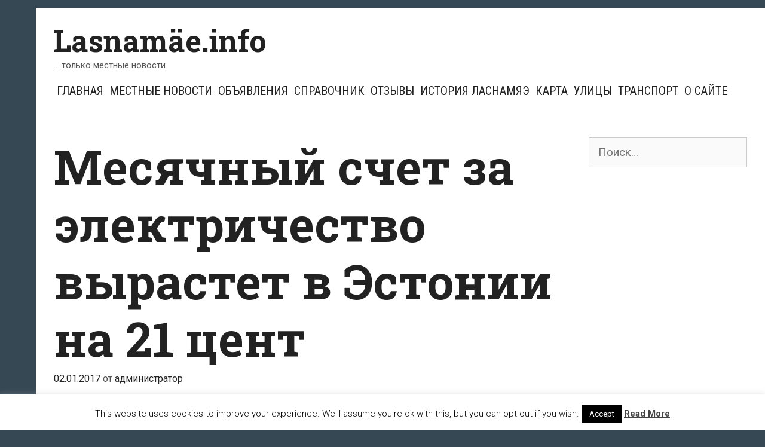

--- FILE ---
content_type: text/html; charset=utf-8
request_url: https://www.google.com/recaptcha/api2/aframe
body_size: 268
content:
<!DOCTYPE HTML><html><head><meta http-equiv="content-type" content="text/html; charset=UTF-8"></head><body><script nonce="QU7IMdQI8r56C-y4-PURDQ">/** Anti-fraud and anti-abuse applications only. See google.com/recaptcha */ try{var clients={'sodar':'https://pagead2.googlesyndication.com/pagead/sodar?'};window.addEventListener("message",function(a){try{if(a.source===window.parent){var b=JSON.parse(a.data);var c=clients[b['id']];if(c){var d=document.createElement('img');d.src=c+b['params']+'&rc='+(localStorage.getItem("rc::a")?sessionStorage.getItem("rc::b"):"");window.document.body.appendChild(d);sessionStorage.setItem("rc::e",parseInt(sessionStorage.getItem("rc::e")||0)+1);localStorage.setItem("rc::h",'1768974041351');}}}catch(b){}});window.parent.postMessage("_grecaptcha_ready", "*");}catch(b){}</script></body></html>